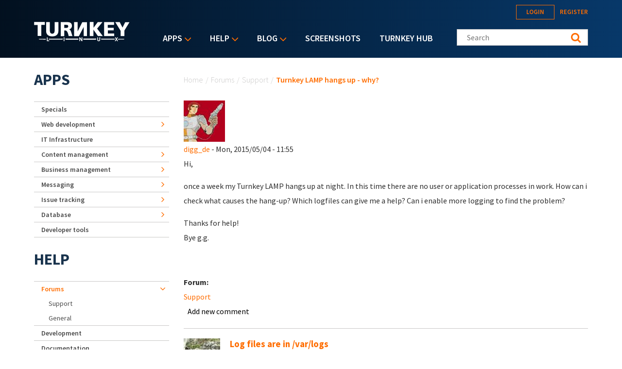

--- FILE ---
content_type: text/html; charset=utf-8
request_url: https://accounts.google.com/o/oauth2/postmessageRelay?parent=https%3A%2F%2Fwww.turnkeylinux.org&jsh=m%3B%2F_%2Fscs%2Fabc-static%2F_%2Fjs%2Fk%3Dgapi.lb.en.H0R5hnEJFgQ.O%2Fd%3D1%2Frs%3DAHpOoo9sMW3biwZqLR-weMeFfAeYoZsLKA%2Fm%3D__features__
body_size: 161
content:
<!DOCTYPE html><html><head><title></title><meta http-equiv="content-type" content="text/html; charset=utf-8"><meta http-equiv="X-UA-Compatible" content="IE=edge"><meta name="viewport" content="width=device-width, initial-scale=1, minimum-scale=1, maximum-scale=1, user-scalable=0"><script src='https://ssl.gstatic.com/accounts/o/2580342461-postmessagerelay.js' nonce="zcz-vuix4cUWBj7E9MeMnw"></script></head><body><script type="text/javascript" src="https://apis.google.com/js/rpc:shindig_random.js?onload=init" nonce="zcz-vuix4cUWBj7E9MeMnw"></script></body></html>